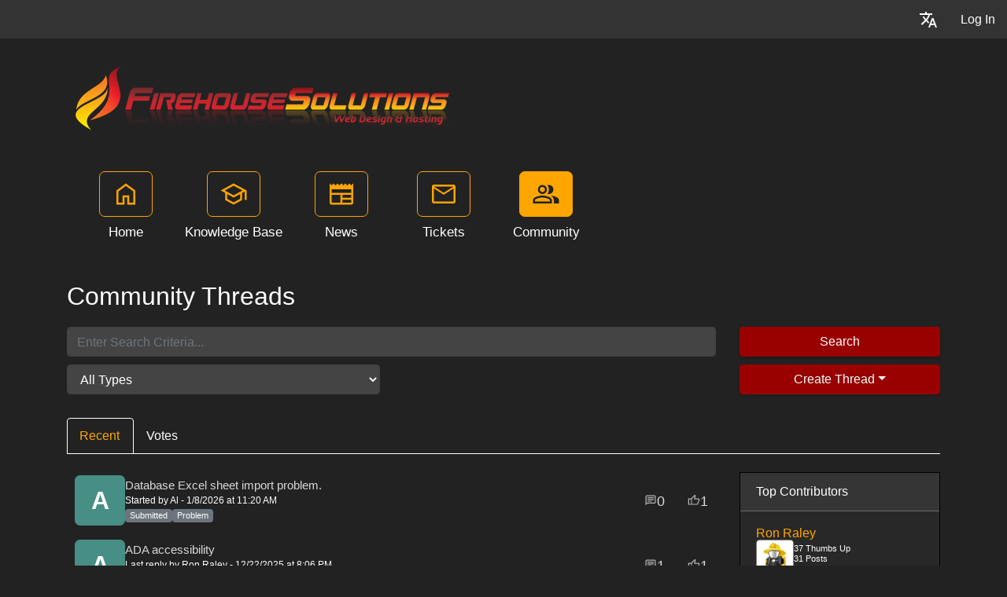

--- FILE ---
content_type: text/html; charset=utf-8
request_url: https://support.firehousesolutions.com/community/root.aspx
body_size: 16619
content:
<!-- Copyright (c) SmarterTools Inc.  All rights reserved.  https://www.smartertools.com/ -->


<!DOCTYPE html>
<html class="smartertrack-portal">
<head>
                <meta name='viewport' content='width=device-width, initial-scale=1.0' />
                <meta name='format-detection' content='telephone=no' />
            <meta charset="utf-8" /><meta name="viewport" content="width=device-width, initial-scale=1" /><title>
	Community Threads - Firehouse Solutions
</title>
<link rel='shortcut icon' id='FavIcon' href='/smartertrack.ico' type='image/x-icon' />
<link rel='icon' id='FavIcon' href='/smartertrack.ico' type='image/ico' />

<link rel='preload' as='font' href='/resources/fonts/Roboto.woff2' type='font/woff2' crossorigin='anonymous'>
<link type='text/css' rel='stylesheet' href='/dist/css/dropzone.css'>
<style type='text/css'>
	@-webkit-viewport { width: device-width; } @-moz-viewport { width: device-width; }
	ms-viewport { width: device-width; } o-viewport { width: device-width; } viewport { width: device-width; }
</style>
<link id='stylesheetportal' rel='stylesheet' href='/resources/css/portal-ltr-v-100.0.9511.26682.8de60a4359acf84.min.css'>
<style type='text/css'>
                    .smartertrack-portal {
                        --portal-bg: #222222;
                        --portal-borders: #FFFFFF44;
                        --portal-fg: #ffffff;
                        --portal-header-bg: #FFFFFF16;
                        --portal-link-color: #ffa500;
                        --portal-link-color-hover: #FFC04C;
                        --c-buttonTextColor: #ffffff;
                        --c-buttonTextColorDark06: #F7F7F7;
                        --c-buttonTextColorDark15: #ECECEC;
                        --c-cbDark30: #000000;
                        --c-cbDisabled: #151515;
                        --c-cbHover: #414141;
                        --c-cookiePrimaryColor: #990000;
                        --c-cookieSecondaryColor: #ffffff;
                        --c-fontDark20: #D9D9D9;
                        --c-fontDisabled: #FFFFFF;
                        --c-fontLight20: #FFFFFF;
                        --c-navBarButtonDark15: #1A1A1A;
                        --c-navBarButtonDark20: #0D0D0D;
                        --c-navigationBackgroundColor: #333333;
                        --c-navigationText: #FFFFFF;
                        --c-primaryButtonColor: #ffa500;
                        --c-primaryButtonDarkColor: #CC8400;
                        --c-primaryButtonLight10: #D98C00;
                        --c-primaryColor: #222222;
                        --c-primaryFg: #000;
                        --c-secondary: #ffffff;
                        --c-secondaryButtonColor: #990000;
                        --c-secondaryButtonDarkColor: #660000;
                        --c-secondaryButtonLightColor: #BB0000;
                    }
                </style>
<script>
                var exports = exports || { };
                document.VR = '/';
                window.VR = '/';
                window.appRoot = '/';
            </script>
<script src='/dist/js/jquery-with-underscore.min.js?v=100.0.9511.26682.8de60a4359a8141'></script>
<script src='/dist/js/common.min.js?v=100.0.9511.26682.8de60a4359a8141'></script>
<script>
	var pageProperties = []; pageProperties['VR'] = '/';
</script>
                        <!-- Global site tag (gtag.js) - Google Analytics -->
                        <script async src='https://www.googletagmanager.com/gtag/js?id=375165134'></script>
                        <script>
                          window.dataLayer = window.dataLayer || [];
                          function gtag(){dataLayer.push(arguments);}
                          gtag('js', new Date());
                          gtag('config', '375165134');
                        </script>
                    
<style type='text/css'>body{color:#FFFFFF;background:#222222}
body a{color:#FFA500;}
.btn-primary {
    background-color: #990000;
    background-image: none;
    border-color: #990000;
    box-shadow: 0 2px 3px rgba(0, 0, 0, 0.1);
}
.btn-primary:hover, .btn-primary:focus, .btn-primary:active {
    background-color: #660000;
    border-color: #990000;
}
.btn-link {
    color: #FFA500; 
}
.btn-link:focus, .btn-link:hover {
    color: #FFA500;
}
.top-navigation-bar ul a > div:last-child {
    background: transparent;
}
.form-control {
    background-color: #444444 !important;
    box-shadow:none !important;
}
.form-control:focus {
    border-color:#FFFFFF;
}
.article-category:hover {
    color: #CC0000 !important;
}
.article-category:hover i {
    color: #CC0000 !important;
}
.article-category:hover span {
    color: #CC0000 !important;
}
.ThreadMainPostHeader {
    background-color: #1b1b1b !important;
}
div.postarea .postContents div.commentblock .commentBox {
    background-color: #444444;
}
div.mv div.ma {
    color: #FFFFFF !important;
}
div.postarea .unread {
    background-color: #000000;
}
div.thread-statuschanged-unread {
    background: #000000 !important;
    background-color: #000000 !important;
}
.pagination > li > a, .pagination > li > span {
    background-color: #222222;
}
.st_Expanded {
    color: #EEEEEE !important;
    background-color: #222222 !important;
}
.st_FormControl {
    color: #EEEEEE !important;
    background-color: #111111 !important;
}
.st_ChooseDeptOption {
    color: #EEEEEE !important;
}
.st_Black {
    color: #EEEEEE !important;
}
.st_Widget {
    color: #EEEEEE !important;
}
.st_Header {
    color: #EEEEEE !important;
}
.st_DuringChat {
    color: #EEEEEE !important;
    background-color: #111111 !important;
}
#st_Widget .st_WidgetWrapper {
    color: #EEEEEE !important;
}
.card  {
    border: 1px solid #000000;
    border-radius: 0px;
}
.card-header {
   background-color: #111111;
   border-radius: 0px;
}
.card-header:first-child {
   border-radius: 0px;
}
.card-body {
   background-color: #282828;
}</style>
<link rel='canonical' href='/community/search.aspx?sortBy=0' /><meta http-equiv="cache-control" content="no-cache"><meta http-equiv="pragma" content="no-cache"><meta name="description" content="Community Threads, All Types" /></head>

<body class=" ltr" dir="ltr">
    <form action="/community/root.aspx" enctype="" id="aspnetForm" method="post" name="aspnetForm" target="" autocomplete="off">
<div>
<input type="hidden" name="__EVENTTARGET" id="__EVENTTARGET" value="" />
<input type="hidden" name="__EVENTARGUMENT" id="__EVENTARGUMENT" value="" />
<input type="hidden" name="__LASTFOCUS" id="__LASTFOCUS" value="" />
<input type="hidden" name="__VIEWSTATE" id="__VIEWSTATE" value="bH7ZSZRQwNpVQ2zAIdd4bEl6GZtK9o/nQNH7qb89P4GtWyKixNRAl4wOPr6PtfPkL610XhoiBwNt0L9U6IAG0D0w2ubYPwkEC+07Rv+ejWF1oMkLdF71Q6S3BFMRZH00na+Py+e+0jpyby0I4LeUGEjdOgGUIcjKcVE4pjvE3wVI19tv7xdMRdaDa0ru/Vm8OCXKPL2A+2N+RuOPl6Wv9ucW1eirgiF/UuzAQZOlBFvw8ARp7OiX6D2cUlspWcvozqoFpn6lOtcoeoo1KAtJ+XW8S5tXNWcp24jcUhktMqTL9IB56CLHXE9qKytOswJllsJEIofhjcCSr5+VejCP6JTot322wlk9FUtUNdLxEx4eEIxmdR5FlWX39Xvf/SUsMsMHeEMGge33ViaOLPtJSJNXF7o1PA+DzPz6LZovfrrOetpSlKIv94eGue3y1+D7OM6eWZ8wFqFbMRmVxaVAgyHTJTxuy2M10XLKDV5kPpARoi/VM82MDDdtHenmGSku+t6sP6V2B31R11Dltk2k5wSg9DjoA/Q/[base64]/dlOsS5gYOHQWGv+S19dMwoGXpOddg4NIRy4kY8O39cYnhul4/OkaguL9hezOicyDt1RRQ14BVhTvPmVmHzYZWe/eZp5Ew+XXJlYSrHmDkf7KR1cCYVB1yD3WeOa5f4cXskxJP4ClrZ39g98KXekvdMIMUNT52FgshdGRg3vrhV2HRY2z3ETmJymkuSZTK2R+DwhnPkFL1cqOXcu7h9YUi5NrySir9sM4Y8aOFFmph6qMAYTXM3MLuz2aNoIdP9DIXj/Jcvrq6taFIdPOIs1v3x4YPsj0Z7CldLukghXikjdmeSHgVnSqz+kSQr4LjPhx1HPmQkBCjv6qxlWtRke8VdTmEzL9R/rpzYZlRH/EBwTevoygqflDax2V7iMcCNVDG4HPmEEAFHfF7cAVmKbhBU8ukrk0otXEADAyI2dziooFnhRIFxkF0UU768o5AbQPHiYpiNyejGGs9h2CgXr+Q8jC4zSY5cySYz/FH/ukggcjM+ZyeeLl71t4ySp1wuIWZlwkteF+J03pJ1RGbLOnjKUkdj1xfjgB4fSiT5g7ghH+JM4xVrWDKfWZNzIQ061CyBsX3hNgyyY5laFFGilUCLzmbnLyLtIUGqNRoQAmoGrTJCOMaGrNSVfwz6xTXYmeYrgRfrjHRRrxWfe7W4bodlfybi60DTwdc9kYfZ+fk7wj/VmQ4ymtRJ+jDh/HmpBZVFXdGWKu8LbWlrC3YSVBBjVLv8oCVGueKsFvS0fS8qtVicFV4vO7qZZCac6ZkG1X3ocQDmdwl9808PkCCGfOJ0xInAm0wID+KFIAK4lm0tJSvJzvIzFeQQpKwNHIbkY40Dqmna1zRBq8n2rtcW7jsnk/5fxIy8/Q2fx3/RgQO/7AuLTv6Bl0YGfzeiXxXMXZo6Wqv1nmtWfSbLR9OTHO1aCc+B/oAIbTu2piKAqBnm/MapXaN5ajhxWCGAbwtrWQAsg+gNLSgM/LESHR8tWT+PMyzJnTMUh2td9M8KXyYttgrn0747R6lZUhG09MGJR+2xCSiFEa56EL2kLUiJshigpLBYQ1uwi2rmkqAYEQiK6tfUzri3lgV/Qw12wQf8S+pljo9NHlHCRqzbBcziklh0tzLTarumGWe3b9+ZUoMYneUsydJ8UWEPD2P9M69GGDLbOONGiKyGhQaEWn7DMSKbU9cAxvuDG2K2pT2P5z5wwU5tItVb89CnZFatWCgKuMw2wWnDppE1G4S/GSxfF2FlTxIuTys2bKmX0cGKPL+AZigJ2h2nV+ewEJ/Qw3UuYy1495AulO2tLA3SPnCsC8UgfAlW88FPq/lfkwAMIhfgbgkYQJiMwF2iyP7hMcpKThxiF2IzHL/TJLUkgYjpOS1FaYOYt9G1NzUPUpih5p51zCO" />
</div>

<script type="text/javascript">
//<![CDATA[
var theForm = document.forms['aspnetForm'];
if (!theForm) {
    theForm = document.aspnetForm;
}
function __doPostBack(eventTarget, eventArgument) {
    if (!theForm.onsubmit || (theForm.onsubmit() != false)) {
        theForm.__EVENTTARGET.value = eventTarget;
        theForm.__EVENTARGUMENT.value = eventArgument;
        theForm.submit();
    }
}
//]]>
</script>



<script src="/ScriptResource.axd?d=[base64]" type="text/javascript"></script>
<div>

	<input type="hidden" name="__VIEWSTATEGENERATOR" id="__VIEWSTATEGENERATOR" value="8EC83A5C" />
	<input type="hidden" name="__VIEWSTATEENCRYPTED" id="__VIEWSTATEENCRYPTED" value="" />
</div>
        <script type="text/javascript">
//<![CDATA[
Sys.WebForms.PageRequestManager._initialize('ctl00$ScriptManager1', 'aspnetForm', ['fctl00$MPH$UpdatePanel1','','tctl00$MPH$ctl01',''], ['ctl00$MPH$btnAutoSearch',''], [], 90, 'ctl00');
//]]>
</script>


        <div id="chattab"></div>

        <div id="wrap" class="portalwrap">
            
                <div id='masterUserBar' class='master-user-bar'>
                    
                    <div class='item btn-group'><a href='#' role='button' data-toggle='dropdown' data-target='#' class='userbar-button translate-button' draggable='false'><svg xmlns="http://www.w3.org/2000/svg" viewBox="0 0 24 24" fill="#FFFFFF" alt="Translate"><path d="M0 0h24v24H0V0z" fill="none"></path><path d="M12.87 15.07l-2.54-2.51.03-.03c1.74-1.94 2.98-4.17 3.71-6.53H17V4h-7V2H8v2H1v1.99h11.17C11.5 7.92 10.44 9.75 9 11.35 8.07 10.32 7.3 9.19 6.69 8h-2c.73 1.63 1.73 3.17 2.98 4.56l-5.09 5.02L4 19l5-5 3.11 3.11.76-2.04zM18.5 10h-2L12 22h2l1.12-3h4.75L21 22h2l-4.5-12zm-2.62 7l1.62-4.33L19.12 17h-3.24z"></path></svg></a><ul class='dropdown-menu dropdown-menu-right language-menu' role='menu'>
                    <li><a href='#' class='lang' data-locale='ar' draggable='false'>
                        <span>Arabic</span>
                        <span>العربية</span>
                    </a></li>
                    <li><a href='#' class='lang' data-locale='zh-cn' draggable='false'>
                        <span>Chinese (Simplified, Mainland China)</span>
                        <span>中文</span>
                    </a></li>
                    <li><a href='#' class='lang' data-locale='zh-tw' draggable='false'>
                        <span>Chinese (Traditional, Taiwan)</span>
                        <span>中文</span>
                    </a></li>
                    <li><a href='#' class='lang' data-locale='hr' draggable='false'>
                        <span>Croatian</span>
                        <span>hrvatski</span>
                    </a></li>
                    <li><a href='#' class='lang' data-locale='cs' draggable='false'>
                        <span>Czech</span>
                        <span>čeština</span>
                    </a></li>
                    <li><a href='#' class='lang' data-locale='nl' draggable='false'>
                        <span>Dutch</span>
                        <span>Nederlands</span>
                    </a></li>
                    <li><a href='#' class='lang' data-locale='en' draggable='false'>
                        <span>English</span>
                        <span>English</span>
                    </a></li>
                    <li><a href='#' class='lang' data-locale='en-gb' draggable='false'>
                        <span>English (United Kingdom)</span>
                        <span>English </span>
                    </a></li>
                    <li><a href='#' class='lang' data-locale='fr' draggable='false'>
                        <span>French</span>
                        <span>français</span>
                    </a></li>
                    <li><a href='#' class='lang' data-locale='fr-ca' draggable='false'>
                        <span>French (Canada)</span>
                        <span>français </span>
                    </a></li>
                    <li><a href='#' class='lang' data-locale='de' draggable='false'>
                        <span>German</span>
                        <span>Deutsch</span>
                    </a></li>
                    <li><a href='#' class='lang' data-locale='he' draggable='false'>
                        <span>Hebrew</span>
                        <span>עברית</span>
                    </a></li>
                    <li><a href='#' class='lang' data-locale='hu' draggable='false'>
                        <span>Hungarian</span>
                        <span>magyar</span>
                    </a></li>
                    <li><a href='#' class='lang' data-locale='it' draggable='false'>
                        <span>Italian</span>
                        <span>italiano</span>
                    </a></li>
                    <li><a href='#' class='lang' data-locale='fa' draggable='false'>
                        <span>Persian</span>
                        <span>فارسی</span>
                    </a></li>
                    <li><a href='#' class='lang' data-locale='pl' draggable='false'>
                        <span>Polish</span>
                        <span>polski</span>
                    </a></li>
                    <li><a href='#' class='lang' data-locale='pt-br' draggable='false'>
                        <span>Portuguese (Brazil)</span>
                        <span>português </span>
                    </a></li>
                    <li><a href='#' class='lang' data-locale='ru' draggable='false'>
                        <span>Russian</span>
                        <span>русский</span>
                    </a></li>
                    <li><a href='#' class='lang' data-locale='es' draggable='false'>
                        <span>Spanish</span>
                        <span>español</span>
                    </a></li>
                    <li><a href='#' class='lang' data-locale='th' draggable='false'>
                        <span>Thai</span>
                        <span>ไทย</span>
                    </a></li></ul></div>
                    <div class='item'><a role='button' href='#loginModal' class='userbar-button login-button' draggable='false' data-toggle='modal'>Log In</a></div>
                    
                </div>

            
                <header class='MasterHeader'>
                    <div class='container'>
                        <div class='logo'>
                    <a href="https://www.firehousesolutions.com" 
                        title="Firehouse Solutions" 
                        target='_blank' 
                        rel='noopener noreferrer'>
                        <img src="/AvatarHandler.ashx?logoid=16188&key=1255088866" alt="Firehouse Solutions" />
                    </a></div>
                    </div>
                </header>
            

            
<!-- TopNavigationBar -->
<div class='top-nav-wrapper container'>
<div class='top-navigation-bar'>
<ul>
<li><a href='/Main/' class=''><svg xmlns="http://www.w3.org/2000/svg" viewBox="0 -960 960 960" fill="#444444"><path d="M226.67-186.67h140v-246.66h226.66v246.66h140v-380L480-756.67l-253.33 190v380ZM160-120v-480l320-240 320 240v480H526.67v-246.67h-93.34V-120H160Zm320-352Z"/></svg><div class='text-label'>Home</div></a></li>
<li><a href='/kb/root.aspx' class=''><svg xmlns="http://www.w3.org/2000/svg" viewBox="0 -960 960 960" fill="#444444"><path d="M479.33-120 192.67-276.67v-240L40-600l439.33-240L920-600v318h-66.67v-280L766-516.67v240L479.33-120Zm0-316 301.34-164-301.34-162-300 162 300 164Zm0 240.33 220-120.66v-162.34L479.33-360l-220-120v163.67l220 120.66ZM480-436Zm-.67 79.33Zm0 0Z"/></svg><div class='text-label'>Knowledge Base</div></a></li>
<li><a href='/news/root.aspx' class=''><svg xmlns="http://www.w3.org/2000/svg" viewBox="0 -960 960 960" fill="#444444"><path d="M146.67-120q-27.5 0-47.09-19.58Q80-159.17 80-186.67V-840l67 67 66-67 67 67 67-67 66 67 67-67 67 67 66-67 67 67 67-67 66 67 67-67v653.33q0 27.5-19.58 47.09Q840.83-120 813.33-120H146.67Zm0-66.67h300v-266.66h-300v266.66Zm366.66 0h300v-100h-300v100Zm0-166.66h300v-100h-300v100ZM146.67-520h666.66v-120H146.67v120Z"/></svg><div class='text-label'>News</div></a></li>
<li><a href='/Main/frmTickets.aspx' class=''><svg xmlns="http://www.w3.org/2000/svg" viewBox="0 -960 960 960" fill="#444444"><path d="M146.67-160q-27 0-46.84-19.83Q80-199.67 80-226.67v-506.66q0-27 19.83-46.84Q119.67-800 146.67-800h666.66q27 0 46.84 19.83Q880-760.33 880-733.33v506.66q0 27-19.83 46.84Q840.33-160 813.33-160H146.67ZM480-454.67 146.67-670v443.33h666.66V-670L480-454.67Zm0-66.66 330.67-212H150l330 212ZM146.67-670v-63.33V-226.67-670Z"/></svg><div class='text-label'>Tickets</div></a></li>
<li><a href='/community/search.aspx?sortBy=0' class='selected'><svg xmlns="http://www.w3.org/2000/svg" viewBox="0 -960 960 960" fill="#444444"><path d="M38.67-160v-100q0-34.67 17.83-63.17T105.33-366q69.34-31.67 129.67-46.17 60.33-14.5 123.67-14.5 63.33 0 123.33 14.5T611.33-366q31 14.33 49.17 42.83T678.67-260v100h-640Zm706.66 0v-102.67q0-56.66-29.5-97.16t-79.16-66.84q63 7.34 118.66 22.5 55.67 15.17 94 35.5 34 19.34 53 46.17 19 26.83 19 59.83V-160h-176ZM358.67-480.67q-66 0-109.67-43.66Q205.33-568 205.33-634T249-743.67q43.67-43.66 109.67-43.66t109.66 43.66Q512-700 512-634t-43.67 109.67q-43.66 43.66-109.66 43.66ZM732-634q0 66-43.67 109.67-43.66 43.66-109.66 43.66-11 0-25.67-1.83-14.67-1.83-25.67-5.5 25-27.33 38.17-64.67Q578.67-590 578.67-634t-13.17-80q-13.17-36-38.17-66 12-3.67 25.67-5.5 13.67-1.83 25.67-1.83 66 0 109.66 43.66Q732-700 732-634ZM105.33-226.67H612V-260q0-14.33-8.17-27.33-8.16-13-20.5-18.67-66-30.33-117-42.17-51-11.83-107.66-11.83-56.67 0-108 11.83-51.34 11.84-117.34 42.17-12.33 5.67-20.16 18.67-7.84 13-7.84 27.33v33.33Zm253.34-320.66q37 0 61.83-24.84Q445.33-597 445.33-634t-24.83-61.83q-24.83-24.84-61.83-24.84t-61.84 24.84Q272-671 272-634t24.83 61.83q24.84 24.84 61.84 24.84Zm0 320.66Zm0-407.33Z"/></svg><div class='text-label'>Community</div></a></li>
</ul>
</div>
</div>

            
            
    <input type="hidden" name="ctl00$MPH$SortByHF" id="ctl00_MPH_SortByHF" value="0" />
    <input type="hidden" name="ctl00$MPH$threadTypeHF" id="ctl00_MPH_threadTypeHF" />
    <input type="hidden" name="ctl00$MPH$threadStatusHF" id="ctl00_MPH_threadStatusHF" />
    <input type="hidden" name="ctl00$MPH$threadTypeValue" id="threadTypeValue" />
    <div class="band">
        <div class='container'>
            <h1 id="ctl00_MPH_ThreadTitle">Community Threads</h1>
            <div class="row">
                <div class="col-md-12">
                    
                </div>
            </div>
            <div id="ctl00_MPH_contents">
                <div class="row-communitysearch">
                    <div class="row">
                        <div class='col-md-9 col-lg-9'>
                            <input name="ctl00$MPH$SearchBox" type="text" id="SearchBox" class="form-control" placeholder="Enter Search Criteria..." />
                        </div>
                        <input type="submit" name="ctl00$MPH$btnAutoSearch" value="" id="ctl00_MPH_btnAutoSearch" style="display: none;" />
                        <div class='col-md-3 col-lg-3'>
                            <div>
                                <button onclick="__doPostBack('ctl00$MPH$searchButton','')" id="searchButton" class="btn btn-secondary search-btn" type="button" style="display: block; width: 100%;">Search</button>
                            </div>

                        </div>
                    </div>
                    <div class="row">
                        <div class="col-md-9 col-lg-9" style="padding-left: 0; padding-right: 0; display: flex;">
                            
                            <div class="col-md-6 col-lg-6 CategoryPanel" style="margin-top: 10px;">
                                <select name="ctl00$MPH$TypeAndStatusPanel1" onchange="javascript:setTimeout(&#39;__doPostBack(\&#39;ctl00$MPH$TypeAndStatusPanel1\&#39;,\&#39;\&#39;)&#39;, 0)" id="ctl00_MPH_TypeAndStatusPanel1" class="form-control">
	<option selected="selected" value="0">All Types</option>
	<optgroup label="Ideas">
	<option value="2">All Ideas</option>
	<option value="101">Proposed</option>
	<option value="102">Under Consideration</option>
	<option value="103">Planned</option>
	<option value="104">In Progress</option>
	<option value="105">Declined</option>
	<option value="106">Completed</option>
	</optgroup><optgroup label="Problems">
	<option value="1">All Problems</option>
	<option value="201">Submitted</option>
	<option value="202">Known</option>
	<option value="203">Not A Problem</option>
	<option value="204">Being Fixed</option>
	<option value="205">Resolved</option>
	</optgroup><optgroup label="Questions">
	<option value="3">All Questions</option>
	<option value="301">Unanswered</option>
	<option value="302">Answered</option>
	</optgroup><optgroup label="Announcements">
	<option value="4">All Announcements</option>
	</optgroup>
</select>
                            </div>
                        </div>
                        <div class="col-md-3 col-lg-3 CategoryPanel" style="margin-top: 10px;">
                            
                            <div id="ctl00_MPH_CreateThreadPanel" class="btn-group" style="width: 100%">
                                <button id="btnCreatePost" type="button" class="btn btn-primary  dropdown-toggle" style="display: block; width: 100%;" text="Create New Thread" data-toggle="" onclick="showLoginModal(&#39;True&#39;)">Create Thread</button>
                                <ul class="dropdown-menu" role="menu" id="threadTypeMenuDropdown" style="width: 100%;">
                                    
                                </ul>
                            </div>
                        </div>
                    </div>
                </div>

                <div class='row-communitysearchresults'>
                    <div id="ctl00_MPH_UpdatePanel1">
	
                            <div id="ctl00_MPH_ThreadSearch">
		<ul id='ctl00_MPH_ThreadSearch' class='nav nav-tabs nav-pad-top nav-pad-bottom'>
		<li class='active'><a href='#' id='tab_Recent' runat='server' class='nav-link' onclick="DoTabChange('','0','/','','');" ><span class='tab-name'>Recent</span></a></li><li class=''><a href='#' id='tab_Votes' runat='server' class='nav-link' onclick="DoTabChange('','1','/','','');" ><span class='tab-name'>Votes</span></a></li></ul>
		<div class='row'><div class='community-thread-list col-md-9'><div class='row'><a class='community-thread col-lg-12 ' href='/community/a103/database-excel-sheet-import-problem_.aspx' >
				<div class='image'><div class='st-monogram monogram-color-17'>A</div></div>
				<div class='summary-data'>
					<span class='subject'>Database Excel sheet import problem.</span> 
					<span class='postinfo'>Started by Al - 1/8/2026 at 11:20 AM</span>
					<span class='summary'><span class='badge badge-status badge-secondary'>Submitted</span> <span class='badge badge-status badge-secondary'>Problem</span>   </span>
				</div><div class='replies' id='False'><svg xmlns="http://www.w3.org/2000/svg" viewBox="0 -960 960 960" fill="#444"><path d="M240-384h336v-72H240v72Zm0-132h480v-72H240v72Zm0-132h480v-72H240v72ZM96-96v-696q0-29.7 21.15-50.85Q138.3-864 168-864h624q29.7 0 50.85 21.15Q864-821.7 864-792v480q0 29.7-21.15 50.85Q821.7-240 792-240H240L96-96Zm114-216h582v-480H168v522l42-42Zm-42 0v-480 480Z"/></svg><span>0</span></div><div class='score'><svg xmlns="http://www.w3.org/2000/svg" viewBox="0 -960 960 960" fill="#444"><path d="M720-144H264v-480l288-288 32 22q17 12 26 30.5t5 38.5l-1 5-38 192h264q30 0 51 21t21 51v57q0 8-1.5 14.5T906-467L786.93-187.8Q778-168 760-156t-40 12Zm-384-72h384l120-279v-57H488l49-243-201 201v378Zm0-378v378-378Zm-72-30v72H120v336h144v72H48v-480h216Z"/></svg><span>1</span></div></a></div><div class='row'><a class='community-thread col-lg-12 ' href='/community/a102/ada-accessibility.aspx' >
				<div class='image'><div class='st-monogram monogram-color-17'>A</div></div>
				<div class='summary-data'>
					<span class='subject'>ADA accessibility</span> 
					<span class='postinfo'>Last reply by Ron Raley - 12/22/2025 at 8:06 PM</span>
					<span class='summary'><span class='badge badge-status badge-success'>Resolved</span> <span class='badge badge-status badge-secondary'>Problem</span>   </span>
				</div><div class='replies' id='True'><svg xmlns="http://www.w3.org/2000/svg" viewBox="0 -960 960 960" fill="#444"><path d="M240-384h336v-72H240v72Zm0-132h480v-72H240v72Zm0-132h480v-72H240v72ZM96-96v-696q0-29.7 21.15-50.85Q138.3-864 168-864h624q29.7 0 50.85 21.15Q864-821.7 864-792v480q0 29.7-21.15 50.85Q821.7-240 792-240H240L96-96Zm114-216h582v-480H168v522l42-42Zm-42 0v-480 480Z"/></svg><span>1</span></div><div class='score'><svg xmlns="http://www.w3.org/2000/svg" viewBox="0 -960 960 960" fill="#444"><path d="M720-144H264v-480l288-288 32 22q17 12 26 30.5t5 38.5l-1 5-38 192h264q30 0 51 21t21 51v57q0 8-1.5 14.5T906-467L786.93-187.8Q778-168 760-156t-40 12Zm-384-72h384l120-279v-57H488l49-243-201 201v378Zm0-378v378-378Zm-72-30v72H120v336h144v72H48v-480h216Z"/></svg><span>1</span></div></a></div><div class='row'><a class='community-thread col-lg-12 ' href='/community/a101/add-toggle-for-auto-post-disable-for-facebook.aspx' >
				<div class='image'><div class='st-monogram monogram-color-23'>J</div></div>
				<div class='summary-data'>
					<span class='subject'>Add Toggle for auto post disable for Facebook</span> 
					<span class='postinfo'>Started by Jay Saren - 12/16/2025 at 9:50 AM</span>
					<span class='summary'><span class='badge badge-status badge-secondary'>Submitted</span> <span class='badge badge-status badge-secondary'>Problem</span>   </span>
				</div><div class='replies' id='False'><svg xmlns="http://www.w3.org/2000/svg" viewBox="0 -960 960 960" fill="#444"><path d="M240-384h336v-72H240v72Zm0-132h480v-72H240v72Zm0-132h480v-72H240v72ZM96-96v-696q0-29.7 21.15-50.85Q138.3-864 168-864h624q29.7 0 50.85 21.15Q864-821.7 864-792v480q0 29.7-21.15 50.85Q821.7-240 792-240H240L96-96Zm114-216h582v-480H168v522l42-42Zm-42 0v-480 480Z"/></svg><span>0</span></div><div class='score'><svg xmlns="http://www.w3.org/2000/svg" viewBox="0 -960 960 960" fill="#444"><path d="M720-144H264v-480l288-288 32 22q17 12 26 30.5t5 38.5l-1 5-38 192h264q30 0 51 21t21 51v57q0 8-1.5 14.5T906-467L786.93-187.8Q778-168 760-156t-40 12Zm-384-72h384l120-279v-57H488l49-243-201 201v378Zm0-378v378-378Zm-72-30v72H120v336h144v72H48v-480h216Z"/></svg><span>2</span></div></a></div><div class='row'><a class='community-thread col-lg-12 ' href='/community/a100/website-icons.aspx' >
				<div class='image'><div class='st-monogram monogram-color-17'>A</div></div>
				<div class='summary-data'>
					<span class='subject'>Website Icons</span> 
					<span class='postinfo'>Last reply by Ron Raley - 12/11/2025 at 11:43 PM</span>
					<span class='summary'><span class='badge badge-status badge-secondary'>Submitted</span> <span class='badge badge-status badge-secondary'>Problem</span>   </span>
				</div><div class='replies' id='False'><svg xmlns="http://www.w3.org/2000/svg" viewBox="0 -960 960 960" fill="#444"><path d="M240-384h336v-72H240v72Zm0-132h480v-72H240v72Zm0-132h480v-72H240v72ZM96-96v-696q0-29.7 21.15-50.85Q138.3-864 168-864h624q29.7 0 50.85 21.15Q864-821.7 864-792v480q0 29.7-21.15 50.85Q821.7-240 792-240H240L96-96Zm114-216h582v-480H168v522l42-42Zm-42 0v-480 480Z"/></svg><span>1</span></div><div class='score'><svg xmlns="http://www.w3.org/2000/svg" viewBox="0 -960 960 960" fill="#444"><path d="M720-144H264v-480l288-288 32 22q17 12 26 30.5t5 38.5l-1 5-38 192h264q30 0 51 21t21 51v57q0 8-1.5 14.5T906-467L786.93-187.8Q778-168 760-156t-40 12Zm-384-72h384l120-279v-57H488l49-243-201 201v378Zm0-378v378-378Zm-72-30v72H120v336h144v72H48v-480h216Z"/></svg><span>1</span></div></a></div><div class='row'><a class='community-thread col-lg-12 ' href='/community/a99/how-to-create-drop-menu-for-a-directory.aspx' >
				<div class='image'><div class='st-monogram monogram-color-17'>A</div></div>
				<div class='summary-data'>
					<span class='subject'>How to create drop menu for a directory</span> 
					<span class='postinfo'>Last reply by Ron Raley - 11/17/2025 at 9:08 PM</span>
					<span class='summary'><span class='badge badge-status badge-success'>Resolved</span> <span class='badge badge-status badge-secondary'>Problem</span>   </span>
				</div><div class='replies' id='True'><svg xmlns="http://www.w3.org/2000/svg" viewBox="0 -960 960 960" fill="#444"><path d="M240-384h336v-72H240v72Zm0-132h480v-72H240v72Zm0-132h480v-72H240v72ZM96-96v-696q0-29.7 21.15-50.85Q138.3-864 168-864h624q29.7 0 50.85 21.15Q864-821.7 864-792v480q0 29.7-21.15 50.85Q821.7-240 792-240H240L96-96Zm114-216h582v-480H168v522l42-42Zm-42 0v-480 480Z"/></svg><span>1</span></div><div class='score'><svg xmlns="http://www.w3.org/2000/svg" viewBox="0 -960 960 960" fill="#444"><path d="M720-144H264v-480l288-288 32 22q17 12 26 30.5t5 38.5l-1 5-38 192h264q30 0 51 21t21 51v57q0 8-1.5 14.5T906-467L786.93-187.8Q778-168 760-156t-40 12Zm-384-72h384l120-279v-57H488l49-243-201 201v378Zm0-378v378-378Zm-72-30v72H120v336h144v72H48v-480h216Z"/></svg><span>1</span></div></a></div><div class='row'><a class='community-thread col-lg-12 ' href='/community/a85/iam-responding.aspx' >
				<div class='image'><img class='st-avatar' src='/AvatarHandler.ashx?userid=189&r=27229' /></div>
				<div class='summary-data'>
					<span class='subject'>Iam responding</span> 
					<span class='postinfo'>Last reply by Ron Raley - 8/29/2024 at 9:22 PM</span>
					<span class='summary'><span class='badge badge-status badge-success'>Answered</span> <span class='badge badge-status badge-secondary'>Question</span>   </span>
				</div><div class='replies' id='True'><svg xmlns="http://www.w3.org/2000/svg" viewBox="0 -960 960 960" fill="#444"><path d="M240-384h336v-72H240v72Zm0-132h480v-72H240v72Zm0-132h480v-72H240v72ZM96-96v-696q0-29.7 21.15-50.85Q138.3-864 168-864h624q29.7 0 50.85 21.15Q864-821.7 864-792v480q0 29.7-21.15 50.85Q821.7-240 792-240H240L96-96Zm114-216h582v-480H168v522l42-42Zm-42 0v-480 480Z"/></svg><span>7</span></div><div class='score'><svg xmlns="http://www.w3.org/2000/svg" viewBox="0 -960 960 960" fill="#444"><path d="M720-144H264v-480l288-288 32 22q17 12 26 30.5t5 38.5l-1 5-38 192h264q30 0 51 21t21 51v57q0 8-1.5 14.5T906-467L786.93-187.8Q778-168 760-156t-40 12Zm-384-72h384l120-279v-57H488l49-243-201 201v378Zm0-378v378-378Zm-72-30v72H120v336h144v72H48v-480h216Z"/></svg><span>1</span></div></a></div><div class='row'><a class='community-thread col-lg-12 ' href='/community/a97/duty-crew-calendar.aspx' >
				<div class='image'><div class='st-monogram monogram-color-16'>R</div></div>
				<div class='summary-data'>
					<span class='subject'>Duty Crew Calendar</span> 
					<span class='postinfo'>Last reply by Ron Raley - 8/29/2024 at 9:17 PM</span>
					<span class='summary'><span class='badge badge-status badge-success'>Answered</span> <span class='badge badge-status badge-secondary'>Question</span>   </span>
				</div><div class='replies' id='True'><svg xmlns="http://www.w3.org/2000/svg" viewBox="0 -960 960 960" fill="#444"><path d="M240-384h336v-72H240v72Zm0-132h480v-72H240v72Zm0-132h480v-72H240v72ZM96-96v-696q0-29.7 21.15-50.85Q138.3-864 168-864h624q29.7 0 50.85 21.15Q864-821.7 864-792v480q0 29.7-21.15 50.85Q821.7-240 792-240H240L96-96Zm114-216h582v-480H168v522l42-42Zm-42 0v-480 480Z"/></svg><span>1</span></div><div class='score'><svg xmlns="http://www.w3.org/2000/svg" viewBox="0 -960 960 960" fill="#444"><path d="M720-144H264v-480l288-288 32 22q17 12 26 30.5t5 38.5l-1 5-38 192h264q30 0 51 21t21 51v57q0 8-1.5 14.5T906-467L786.93-187.8Q778-168 760-156t-40 12Zm-384-72h384l120-279v-57H488l49-243-201 201v378Zm0-378v378-378Zm-72-30v72H120v336h144v72H48v-480h216Z"/></svg><span>1</span></div></a></div><div class='row'><a class='community-thread col-lg-12 ' href='/community/a94/sign-up-sheet.aspx' >
				<div class='image'><div class='st-monogram monogram-color-12'>N</div></div>
				<div class='summary-data'>
					<span class='subject'>Sign Up Sheet</span> 
					<span class='postinfo'>Last reply by Ron Raley - 8/25/2024 at 12:08 AM</span>
					<span class='summary'><span class='badge badge-status badge-secondary'>Proposed</span> <span class='badge badge-status badge-secondary'>Idea</span>   </span>
				</div><div class='replies' id='False'><svg xmlns="http://www.w3.org/2000/svg" viewBox="0 -960 960 960" fill="#444"><path d="M240-384h336v-72H240v72Zm0-132h480v-72H240v72Zm0-132h480v-72H240v72ZM96-96v-696q0-29.7 21.15-50.85Q138.3-864 168-864h624q29.7 0 50.85 21.15Q864-821.7 864-792v480q0 29.7-21.15 50.85Q821.7-240 792-240H240L96-96Zm114-216h582v-480H168v522l42-42Zm-42 0v-480 480Z"/></svg><span>1</span></div><div class='score'><svg xmlns="http://www.w3.org/2000/svg" viewBox="0 -960 960 960" fill="#444"><path d="M720-144H264v-480l288-288 32 22q17 12 26 30.5t5 38.5l-1 5-38 192h264q30 0 51 21t21 51v57q0 8-1.5 14.5T906-467L786.93-187.8Q778-168 760-156t-40 12Zm-384-72h384l120-279v-57H488l49-243-201 201v378Zm0-378v378-378Zm-72-30v72H120v336h144v72H48v-480h216Z"/></svg><span>2</span></div></a></div><div class='row'><a class='community-thread col-lg-12 ' href='/community/a60/attachment-for-calendar-events.aspx' >
				<div class='image'><div class='st-monogram monogram-color-1'>S</div></div>
				<div class='summary-data'>
					<span class='subject'>Attachment for Calendar Events</span> 
					<span class='postinfo'>Last reply by Mark A Matthews - 8/13/2024 at 9:16 AM</span>
					<span class='summary'><span class='badge badge-status badge-success'>Completed</span> <span class='badge badge-status badge-secondary'>Idea</span>   </span>
				</div><div class='replies' id='False'><svg xmlns="http://www.w3.org/2000/svg" viewBox="0 -960 960 960" fill="#444"><path d="M240-384h336v-72H240v72Zm0-132h480v-72H240v72Zm0-132h480v-72H240v72ZM96-96v-696q0-29.7 21.15-50.85Q138.3-864 168-864h624q29.7 0 50.85 21.15Q864-821.7 864-792v480q0 29.7-21.15 50.85Q821.7-240 792-240H240L96-96Zm114-216h582v-480H168v522l42-42Zm-42 0v-480 480Z"/></svg><span>4</span></div><div class='score'><svg xmlns="http://www.w3.org/2000/svg" viewBox="0 -960 960 960" fill="#444"><path d="M720-144H264v-480l288-288 32 22q17 12 26 30.5t5 38.5l-1 5-38 192h264q30 0 51 21t21 51v57q0 8-1.5 14.5T906-467L786.93-187.8Q778-168 760-156t-40 12Zm-384-72h384l120-279v-57H488l49-243-201 201v378Zm0-378v378-378Zm-72-30v72H120v336h144v72H48v-480h216Z"/></svg><span>3</span></div></a></div><div class='row'><a class='community-thread col-lg-12 ' href='/community/a95/google-single-sign-on-along-with-traditional-login.aspx' >
				<div class='image'><div class='st-monogram monogram-color-16'>M</div></div>
				<div class='summary-data'>
					<span class='subject'>Google Single Sign on along with traditional login</span> 
					<span class='postinfo'>Started by Michael Schreiber Jr - 3/4/2024 at 10:35 AM</span>
					<span class='summary'><span class='badge badge-status badge-secondary'>Proposed</span> <span class='badge badge-status badge-secondary'>Idea</span>   </span>
				</div><div class='replies' id='False'><svg xmlns="http://www.w3.org/2000/svg" viewBox="0 -960 960 960" fill="#444"><path d="M240-384h336v-72H240v72Zm0-132h480v-72H240v72Zm0-132h480v-72H240v72ZM96-96v-696q0-29.7 21.15-50.85Q138.3-864 168-864h624q29.7 0 50.85 21.15Q864-821.7 864-792v480q0 29.7-21.15 50.85Q821.7-240 792-240H240L96-96Zm114-216h582v-480H168v522l42-42Zm-42 0v-480 480Z"/></svg><span>0</span></div><div class='score'><svg xmlns="http://www.w3.org/2000/svg" viewBox="0 -960 960 960" fill="#444"><path d="M720-144H264v-480l288-288 32 22q17 12 26 30.5t5 38.5l-1 5-38 192h264q30 0 51 21t21 51v57q0 8-1.5 14.5T906-467L786.93-187.8Q778-168 760-156t-40 12Zm-384-72h384l120-279v-57H488l49-243-201 201v378Zm0-378v378-378Zm-72-30v72H120v336h144v72H48v-480h216Z"/></svg><span>1</span></div></a></div><div class='row'><a class='community-thread col-lg-12 ' href='/community/a93/active-911-cad-integration.aspx' >
				<div class='image'><div class='st-monogram monogram-color-12'>N</div></div>
				<div class='summary-data'>
					<span class='subject'>Active 911 &#x2F; CAD integration</span> 
					<span class='postinfo'>Last reply by Ron Raley - 11/27/2023 at 12:51 PM</span>
					<span class='summary'><span class='badge badge-status badge-danger'>Declined</span> <span class='badge badge-status badge-secondary'>Idea</span>   </span>
				</div><div class='replies' id='False'><svg xmlns="http://www.w3.org/2000/svg" viewBox="0 -960 960 960" fill="#444"><path d="M240-384h336v-72H240v72Zm0-132h480v-72H240v72Zm0-132h480v-72H240v72ZM96-96v-696q0-29.7 21.15-50.85Q138.3-864 168-864h624q29.7 0 50.85 21.15Q864-821.7 864-792v480q0 29.7-21.15 50.85Q821.7-240 792-240H240L96-96Zm114-216h582v-480H168v522l42-42Zm-42 0v-480 480Z"/></svg><span>1</span></div><div class='score'><svg xmlns="http://www.w3.org/2000/svg" viewBox="0 -960 960 960" fill="#444"><path d="M720-144H264v-480l288-288 32 22q17 12 26 30.5t5 38.5l-1 5-38 192h264q30 0 51 21t21 51v57q0 8-1.5 14.5T906-467L786.93-187.8Q778-168 760-156t-40 12Zm-384-72h384l120-279v-57H488l49-243-201 201v378Zm0-378v378-378Zm-72-30v72H120v336h144v72H48v-480h216Z"/></svg><span>1</span></div></a></div></div>
                <div class='col-md-3 community-thread-contributors-container' style='padding-right:0px'>
                    <div class='community-thread-contributors'>
                        <div class='card' style='margin-bottom: 10px;'>
                            <div class='card-header'>Top Contributors</div>
                            <div class='card-body'>
                <div class='contributor'>
                    <a class='name' href='/community/p4/ron-raley.aspx' rel='nofollow'>Ron Raley</a>
                    <div class='details'>
                        <a href='/community/p4/ron-raley.aspx' style='cursor: pointer;' rel='nofollow'>
                            <img class='st-avatar' src='/AvatarHandler.ashx?userid=4&r=23693' />
                        </a>
                        <div class='stats'>
                            <div>37 Thumbs Up</div>
                            <div>31 Posts</div>
                            <div>67 Replies</div>
                        </div>
                    </div>
                </div>
            
                <div class='contributor'>
                    <a class='name' href='/community/p174/norman-rea.aspx' rel='nofollow'>Norman Rea</a>
                    <div class='details'>
                        <a href='/community/p174/norman-rea.aspx' style='cursor: pointer;' rel='nofollow'>
                            <img class='st-avatar' src='/AvatarHandler.ashx?userid=174&r=27924' />
                        </a>
                        <div class='stats'>
                            <div>12 Thumbs Up</div>
                            <div>10 Posts</div>
                            <div>5 Replies</div>
                        </div>
                    </div>
                </div>
            
                <div class='contributor'>
                    <a class='name' href='/community/p259/sam-homsi.aspx' rel='nofollow'>Sam Homsi</a>
                    <div class='details'>
                        <a href='/community/p259/sam-homsi.aspx' style='cursor: pointer;' rel='nofollow'>
                            <div class='st-monogram monogram-color-1'>S</div>
                        </a>
                        <div class='stats'>
                            <div>10 Thumbs Up</div>
                            <div>7 Posts</div>
                            <div>1 Reply</div>
                        </div>
                    </div>
                </div>
            
                <div class='contributor'>
                    <a class='name' href='/community/p315/dino-magaletto.aspx' rel='nofollow'>Dino Magaletto</a>
                    <div class='details'>
                        <a href='/community/p315/dino-magaletto.aspx' style='cursor: pointer;' rel='nofollow'>
                            <div class='st-monogram monogram-color-0'>D</div>
                        </a>
                        <div class='stats'>
                            <div>7 Thumbs Up</div>
                            <div>5 Posts</div>
                            <div>0 Replies</div>
                        </div>
                    </div>
                </div>
            
                <div class='contributor'>
                    <a class='name' href='/community/p404/nick-rawlings.aspx' rel='nofollow'>Nick Rawlings</a>
                    <div class='details'>
                        <a href='/community/p404/nick-rawlings.aspx' style='cursor: pointer;' rel='nofollow'>
                            <div class='st-monogram monogram-color-12'>N</div>
                        </a>
                        <div class='stats'>
                            <div>5 Thumbs Up</div>
                            <div>3 Posts</div>
                            <div>2 Replies</div>
                        </div>
                    </div>
                </div>
            </div>
                        </div>
                        <div class='card' style='margin-bottom: 10px;'>
                            <div class='card-header'>Recent Contributors</div>
                            <div class='card-body'>
                <div class='contributor'>
                    <a class='name' href='/community/p502/al.aspx' rel='nofollow'>Al</a>
                    <div class='details'>
                        <a href='/community/p502/al.aspx' style='cursor: pointer;' rel='nofollow'>
                            <div class='st-monogram monogram-color-17'>A</div>
                        </a>
                        <div class='stats'>
                            <div>4 Thumbs Up</div>
                            <div>4 Posts</div>
                            <div>0 Replies</div>
                        </div>
                    </div>
                </div>
            
                <div class='contributor'>
                    <a class='name' href='/community/p4/ron-raley.aspx' rel='nofollow'>Ron Raley</a>
                    <div class='details'>
                        <a href='/community/p4/ron-raley.aspx' style='cursor: pointer;' rel='nofollow'>
                            <img class='st-avatar' src='/AvatarHandler.ashx?userid=4&r=23693' />
                        </a>
                        <div class='stats'>
                            <div>37 Thumbs Up</div>
                            <div>31 Posts</div>
                            <div>67 Replies</div>
                        </div>
                    </div>
                </div>
            
                <div class='contributor'>
                    <a class='name' href='/community/p507/jay-saren.aspx' rel='nofollow'>Jay Saren</a>
                    <div class='details'>
                        <a href='/community/p507/jay-saren.aspx' style='cursor: pointer;' rel='nofollow'>
                            <div class='st-monogram monogram-color-23'>J</div>
                        </a>
                        <div class='stats'>
                            <div>2 Thumbs Up</div>
                            <div>1 Post</div>
                            <div>0 Replies</div>
                        </div>
                    </div>
                </div>
            
                <div class='contributor'>
                    <a class='name' href='/community/p386/jason-pedota.aspx' rel='nofollow'>Jason Pedota</a>
                    <div class='details'>
                        <a href='/community/p386/jason-pedota.aspx' style='cursor: pointer;' rel='nofollow'>
                            <img class='st-avatar' src='/AvatarHandler.ashx?userid=386&r=52831' />
                        </a>
                        <div class='stats'>
                            <div>0 Thumbs Up</div>
                            <div>0 Posts</div>
                            <div>1 Reply</div>
                        </div>
                    </div>
                </div>
            
                <div class='contributor'>
                    <a class='name' href='/community/p454/randi-beavers.aspx' rel='nofollow'>Randi Beavers</a>
                    <div class='details'>
                        <a href='/community/p454/randi-beavers.aspx' style='cursor: pointer;' rel='nofollow'>
                            <div class='st-monogram monogram-color-16'>R</div>
                        </a>
                        <div class='stats'>
                            <div>1 Thumb Up</div>
                            <div>1 Post</div>
                            <div>0 Replies</div>
                        </div>
                    </div>
                </div>
            </div>
                        </div>
                    </div>
                </div>
            </div>
	</div>
                        
</div>
                </div>
                <div id="ctl00_MPH_ctl01">
	
                        <div class="row">
                            <div class='col-md-9'>
                                <div style="display:flex; align-items: center; justify-content: space-between; margin-top: 15px;">
                                    <div style="margin-inline-start: 10px;">
                                        
	<!-- Pager -->
	<ul class='pagination'>
	<li class='active page-item'><a href=/community/search.aspx?sortBy=0 class='page-link'>1</a></li>
	<li class=' page-item'><a href=/community/search.aspx?sortBy=0&page=2 class='page-link'>2</a></li>
	<li class=' page-item'><a href=/community/search.aspx?sortBy=0&page=3 class='page-link'>3</a></li>
	<li class=' page-item'><a href=/community/search.aspx?sortBy=0&page=4 class='page-link'>4</a></li>
	<li class=' page-item'><a href=/community/search.aspx?sortBy=0&page=5 class='page-link'>5</a></li>
	<li class=' page-item'><a href=/community/search.aspx?sortBy=0&page=6 class='page-link'>6</a></li>
	<li class=' page-item'><a href=/community/search.aspx?sortBy=0&page=7 class='page-link'>7</a></li>
	<li class=' page-item'><a href=/community/search.aspx?sortBy=0&page=8 class='page-link'>8</a></li>
	<li class=' page-item'><a href=/community/search.aspx?sortBy=0&page=9 class='page-link'>9</a></li>
	</ul>

	
                                    </div>
                                    <div>
                                        
                                    </div>
                                </div>
                            </div>
                            <div class="col-md-3">
                            </div>
                        </div>
                    
</div>
            </div>
        </div>
    </div>

    <div class="modal fade" id="markAllAsReadConfirm" tabindex="-1" role="dialog" aria-labelledby="myModalLabel" aria-hidden="true">
        <div class="modal-dialog">
            <div class="modal-content">
                <div class="modal-header">
                    <h3 id="markAllAsReadConfirmTitle" class="modal-title">Mark all as read</h3>
                    <button type="button" class="close" data-dismiss="modal" aria-hidden="true">&times;</button>
                </div>
                <div class="modal-body">
                    <div class="form-horizontal" role="form">
                        <div class="form-group">
                            <span id="markAllAsReadConfirmText" class="col-lg-12">Are you sure you wish to mark all threads in the community as read?</span>
                        </div>
                    </div>
                </div>
                <div class="modal-footer">
                    <button type="button" class="btn btn-secondary" data-dismiss="modal">Cancel</button>
                    <button id="btnMarkAllAsReadConfirm" type="button" class="btn btn-primary" data-dismiss="modal">OK</button>
                </div>
            </div>
        </div>
    </div>

            <div id="push"></div>
        </div>
        
                <footer>
                    <div class='container'>
                        <div class='row'>
                            <div class='col-lg-10'>
                                
                                <p><a href='https://www.smartertools.com/smartertrack/online-help-desk'>Help Desk Software</a> Powered by <a href='https://www.smartertools.com/'>SmarterTools</a></p>
                                
                            </div>
                            <div class='col-lg-2'>
                                
                            </div>
                        </div>
                    </div>
                    <script>
                        disclaimerDomain='support.firehousesolutions.com';
                        disclaimerPath='/';
                    </script>
                </footer>
            


        
        <div id="ctl00_forgotPassModal" class="modal fade" tabindex="-1" role="dialog" aria-labelledby="forgotPassModalLabel" aria-hidden="true">
            <div class="modal-dialog">
                <div class="modal-content">
                    <div class="modal-header">
                        <h4 id="ctl00_forgotPassTitle" class="modal-title">Forgot Login</h4>
                        <button id="btnForgotPasswordX" type="button" class="close" data-dismiss="modal" aria-hidden="true" clientidmode="Static">&times;</button>
                    </div>
                    <div class="modal-body">
                        <div id="forgotPassMessage"></div>
                        <p id="ctl00_forgotPassInstructions"><p>Trouble logging in?  Simply enter your email address OR username in order to reset your password.</p><p>For faster and more reliable delivery, add <b>mailadmin&#64;firehousesolutions.com</b> to your trusted senders list in your email software.</p></p>
                        <br />
                        <div class="form-horizontal" role="form">
                            <div class="form-group">
                                <label class="col-lg-3 col-form-label" for="EmailBox">
                                    Email Address</label>
                                <div class="col-lg-9">
                                    <div class="controls">
                                        <input name="ctl00$EmailBox" type="text" size="40" id="EmailBox" class="form-control" />
                                    </div>
                                </div>
                            </div>
                            <div class="form-group">
                                <label id="ctl00_CenterOr" style="width: 100%; text-align: center;">OR</label>
                            </div>
                            <div class="form-group">
                                <label class="col-lg-3 col-form-label" for="UserNameBox">
                                    Username</label>
                                <div class="col-lg-9">
                                    <div class="controls">
                                        <input name="ctl00$UserNameBox" type="text" size="40" id="UserNameBox" class="form-control" />
                                    </div>
                                </div>
                            </div>
                        </div>
                    </div>
                    <div class="modal-footer">
                        <button id="btnCancelForgotPassword" type="button" class="btn btn-secondary" data-dismiss="modal" clientidmode="Static">
                            Cancel</button>
                        <button type="button" class="btn btn-primary" data-dismiss="modal" id="sendResetEmail">
                            Send Reset Email</button>
                    </div>
                </div>
            </div>
        </div>

        
        <div id="loginModal" tabindex="-1" class="modal fade" role="dialog" aria-labelledby="loginModalLabel" aria-hidden="true">
	
            <div class='modal-dialog'>
                <div class='modal-content'>
                    <div class="modal-header">
                        <h4 id="loginModalLabel" class="modal-title">Please log in below</h4>
                        <button id="btnLoginX" type="button" class="close" data-dismiss="modal" aria-hidden="true" clientidmode="Static">&times;</button>
                    </div>
                    <div class="modal-body">
                        <div id="loginMessage"></div>
                        <div id="loginInfoMessage"></div>

                        <div class="form-horizontal" role="form">
                            <!-- LOGIN SECTION (Username/Password) - Initially visible -->
                            <div id="loginSection">
                                <div class="form-group">
                                    <label id="ctl00_lblUsername" class="col-3 col-form-label" for="loginUsername">Username</label>
                                    <div class="col-9">
                                        <input name="ctl00$loginUsername" type="text" id="loginUsername" class="form-control" autocomplete="username webauthn" placeholder="Username" />
                                    </div>
                                </div>
                                <div class="form-group">
                                    <label id="ctl00_lblPassword" class="col-3 col-form-label" for="loginPassword">Password</label>
                                    <div class="col-9">
                                        <input name="ctl00$loginPassword" type="password" id="loginPassword" class="form-control" autocomplete="current-password" placeholder="Password" />
                                    </div>
                                </div>
                                <div class="form-group">
                                    <div class="col-md-3"></div>
                                    <div class="col-md-9">
                                        <div class="checkbox">
                                            <label>
                                                <input type="checkbox" id="loginRememberMe">
                                                Remember Me
                                            </label>
                                        </div>
                                    </div>
                                </div>
                                <div class="form-group">
                                    <div class="col-md-3"></div>
                                    <div class="col-md-9">
                                        <a href="../MasterPages/#" id="ctl00_lnkForgotPassword" onclick="$(&#39;#loginModal&#39;).modal(&#39;hide&#39;); $(&#39;#ctl00_forgotPassModal&#39;).modal(&#39;show&#39;); return false;">Forgot your password?</a>
                                    </div>
                                </div>
                            </div>

                            <!-- TFA SECTION (Verification Code) - Initially hidden -->
                            <div id="tfaSection" style="display:none;">
                                <div class="form-group" id="tfaCodeGroup">
                                    <label id="ctl00_lblVerificationCode" class="col-3 col-form-label" for="tfaCode">Verification Code</label>
                                    <div class="col-9">
                                        <input type="text" id="tfaCode" class="form-control" clientidmode="Static" autocomplete="one-time-code" placeholder="" />
                                    </div>
                                </div>
                                <div class="form-group">
                                    <div class="col-md-3"></div>
                                    <div class="col-md-9">
                                        <p id="ctl00_tfaEmailMessage" style="display:none;">A code was sent to the recovery email address. Please provide the 6-digit code.</p>
                                        <p id="ctl00_tfaRFCMessage" style="display:none;">A code can be retrieved from your authentication app. Please provide the 6-digit code.</p>
                                        <p id="ctl00_tfaRecoverMessage" style="display:none;">An email was sent to your recovery email address. If you need further assistance, please contact your system admin.</p>
                                    </div>
                                </div>
                                <div class="form-group">
                                    <div class="col-md-3"></div>
                                    <div class="col-md-9" style="text-align: center;">
                                        <a href="#" id="lnkResendLoginCodePortal" style="display:none;">Resend Code</a>
                                        <a href="../MasterPages/#" id="ctl00_lnkCantAccessTFA" style="display:none;">Trouble with the code?</a>
                                    </div>
                                </div>
                            </div>
                        </div>
                    </div>
                    <div class="modal-footer">
                        <button id="btnBackLogin" class="btn btn-secondary CancelButton" aria-hidden="true" type="button" style="display:none;">Back</button>
                        <button id="btnCloseLogin" class="btn btn-secondary" data-dismiss="modal" aria-hidden="true" type="button">Close</button>
                        <button onclick="__doPostBack('ctl00$btnRegister','')" id="ctl00_btnRegister" class="btn btn-secondary" data-dismiss="modal" aria-hidden="true" type="button">Register</button>
                        
                        <button id="loginSubmitButton" class="btn btn-primary noFadeDisabled">Log In</button>
                    </div>
                </div>
            </div>
        
</div>

        <!-- NOT LOGGED IN MODAL -->
        <div class="modal fade" id="notLoggedIn" tabindex="-1" role="dialog" aria-labelledby="myModalLabel" aria-hidden="true">
            <div class="modal-dialog">
                <div class="modal-content">
                    <div class="modal-header">
                        <h3 id="ctl00_notLoggedInTitle" class="modal-title">Not Logged In</h3>
                        <button type="button" class="close" data-dismiss="modal" aria-hidden="true">&times;</button>
                    </div>
                    <div class="modal-body">
                        <div class="form-horizontal" role="form">
                            <div class="form-group">
                                <span id="ctl00_notLoggedInText" class="col-lg-12 col-form-label" for="EmailBox">You must be logged in to perform this action.</span>
                            </div>
                        </div>
                    </div>
                    <div class="modal-footer">
                        <button type="button" class="btn btn-secondary" data-dismiss="modal">Ok</button>
                    </div>
                </div>
            </div>
        </div>

        <!-- PASSKEY REGISTRATION PROMPT MODAL -->
        

        
    <script>

        var alreadySearched = '';

        function DoTabChange(tagID, sortBy, origin, threadType, threadStatus) {
            let baseLoc = origin + "community/search.aspx";
            let searchString = $("#SearchBox").val();
            let type = $("#threadTypeValue")[0].value;

            baseLoc = baseLoc + "?sortBy=" + sortBy;

            if (searchString != "")
                baseLoc = baseLoc + "&searchString=" + searchString;
            if (tagID != '')
                baseLoc = baseLoc + "&tagID=" + tagID;
            if (type != "")
                baseLoc = baseLoc + "&typeOfSearch=" + type;
            if (threadType != '')
                baseLoc = baseLoc + "&threadType=" + threadType;
            if (threadStatus != '')
                baseLoc = baseLoc + "&threadStatus=" + threadStatus;

            window.location.href = baseLoc;
        }

        function showLoginModal(isloginenabled) {
            if (isloginenabled == "False")
                $("#notLoggedIn").modal("show");
            else {
                $('#loginInfoMessage')[0].innerHTML = "<div class='alert alert-info'>You must be logged in to perform this action.</div>";
                $("#loginModal").modal("show");
            }
            return false;
        }

        function markAllReadClicked(thisItem) {
            Portal.Community.Api.markAllRead()
                .then(function (result) {
                    $('a.community-thread').removeClass("community-thread-unread");
                    Notifications.success("All threads have been marked as read.");
                })
                .catch();
        }

        $(function () {

            alreadySearched = $('#SearchBox').val();
            if (alreadySearched)
                $('#SearchBox').focus().select();

            $('#SearchBox').keydown(function (event) {
                if (event.keyCode == 13) {
                    event.preventDefault();
                    $("#searchButton").click();
                    return false;
                }
            });

            $('#threadTypeMenuDropdown a').click(function () {
                let selectedItem = $(this).text();
                $('#threadTypeButton').html(selectedItem + ' <i class="toolsicon toolsicon-caret-down" style="margin-left: 8px"></i>');
                $('#threadTypeValue').val(selectedItem);
            });

            $("#btnMarkAllAsReadConfirm").click(function () { markAllReadClicked(this); });

            $(".clickable-thread").click(function () {
                window.document.location = $(this).data("href");
            });

        });

    </script>

        <script src="/dist/js/portal/portalcommon.min.js?v=100.0.9511.26682.8de60a4359a8141"></script>
        <script src="/Scripts/jquery.signalR-2.4.3.min.js"></script>
        <script src="/signalr/hubs"></script>
        <script>
            var cookieEnabled = (navigator.cookieEnabled) ? true : false;
            if (typeof navigator.cookieEnabled == "undefined" && !cookieEnabled) {
                document.cookie = "testcookie";
                cookieEnabled = (document.cookie.indexOf("testcookie") != -1) ? true : false;
            }

            if (!cookieEnabled) {
                $('#loginMessage').html("<div class='alert alert-danger'><i class='toolsicon toolsicon-exclamation-triangle toolsicon-2x pull-left'></i>" + "Cookies Must Be Enabled To Log In" + "</div>");
            }

            $('#btnForgotPasswordX, #btnCancelForgotPassword').on('click',
                function () {
                    $('#forgotPassMessage').empty();
                });
            
            Notifications.initialize({
                defaultSuccessMessage: "The\x20action\x20completed\x20successfully\x2e",
                defaultFailureMessage: "An\x20Error\x20Has\x20Occurred\x2e",
            });

            // Passkey prompt handling - button handlers always included when passkeys enabled
            

            // On-page-load passkey prompt check (only for already-authenticated users)
            
        </script>
        
        
                    <script>
                        (function() {
                            let c = document.createElement('script');
                            c.type = 'text/javascript'; 
                            c.async = true;
                            c.src = '/ChatLink.ashx?id=chattab&config=1';
                            let s = document.getElementsByTagName('script')[0];
                            s.parentNode.insertBefore(c,s);
                        })();
                    </script>
                

    

<script type="text/javascript">
//<![CDATA[
var tfaSmtpEnabled = false;//]]>
</script>
<script type='text/javascript'>
function smarterTrackWhosOn_TrackPage(a) {
a.TrackPage();
}
</script>
<script type='text/javascript' src='/ST.ashx?scriptonly=true'></script>
</form>
</body>
</html>
